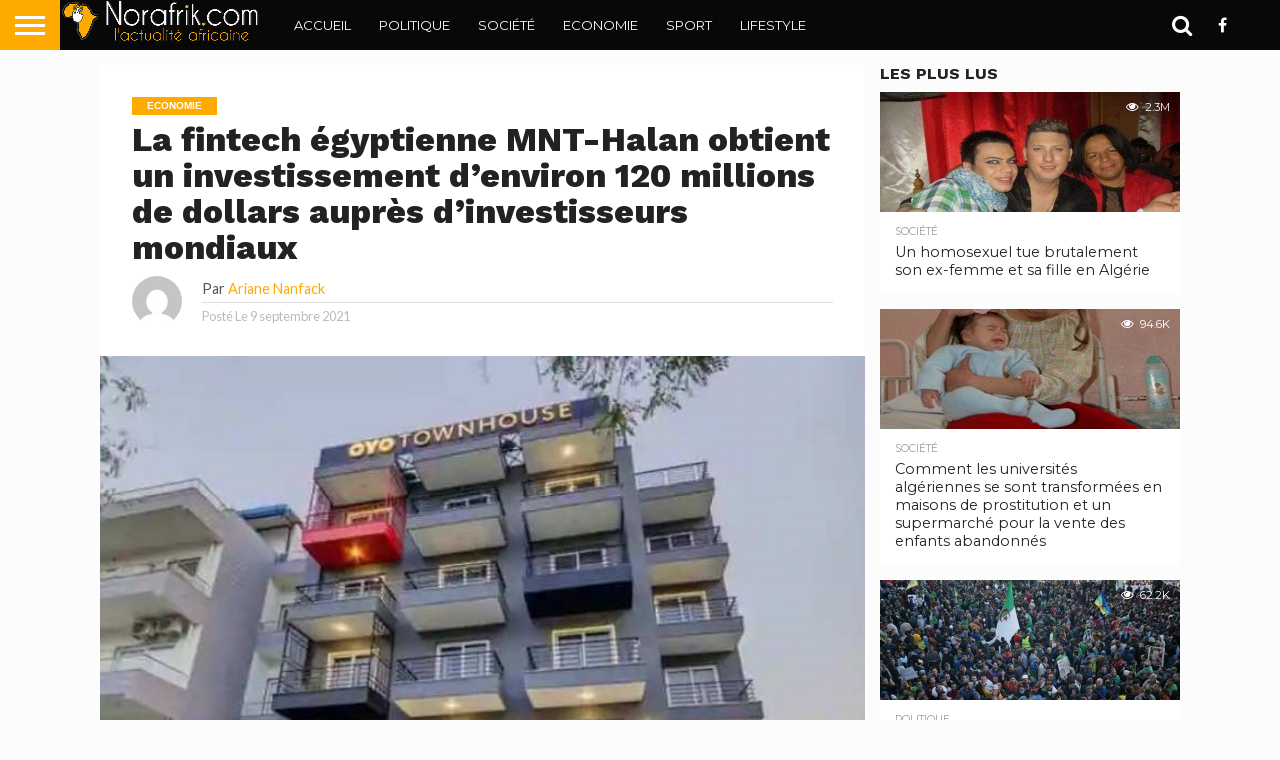

--- FILE ---
content_type: text/html; charset=UTF-8
request_url: https://www.norafrik.com/economie/14693.html
body_size: 18221
content:
<!DOCTYPE html>
<html lang="fr-FR">
<head>
<meta charset="UTF-8" >
<meta name="viewport" id="viewport" content="width=device-width, initial-scale=1.0, maximum-scale=1.0, minimum-scale=1.0, user-scalable=no" />


<link rel="alternate" type="application/rss+xml" title="RSS 2.0" href="https://www.norafrik.com/feed" />
<link rel="alternate" type="text/xml" title="RSS .92" href="https://www.norafrik.com/feed/rss" />
<link rel="alternate" type="application/atom+xml" title="Atom 0.3" href="https://www.norafrik.com/feed/atom" />
<link rel="pingback" href="" />

<meta property="og:image" content="https://www.norafrik.com/MyData/uploads/2021/09/MNT-Halan.jpg" />
<meta name="twitter:image" content="https://www.norafrik.com/MyData/uploads/2021/09/MNT-Halan.jpg" />

<meta property="og:type" content="article" />
<meta property="og:description" content="L&rsquo;écosystème fintech égyptien MNT-Halan a annoncé un investissement d&rsquo;environ 120 millions de dollars par des investisseurs de croissance mondiaux et régionaux &#8211; Apis Growth Fund II, Development Partners International (DPI) et Lorax Capital Partners, en outre, la société a également attiré le soutien du capital-risque de Middle East Venture Partners, Endeavour Catalyst et DisruptTech. Ce [&hellip;]" />
<meta name="twitter:card" content="summary">
<meta name="twitter:url" content="https://www.norafrik.com/economie/14693.html">
<meta name="twitter:title" content="La fintech égyptienne MNT-Halan obtient un investissement d&rsquo;environ 120 millions de dollars auprès d&rsquo;investisseurs mondiaux">
<meta name="twitter:description" content="L&rsquo;écosystème fintech égyptien MNT-Halan a annoncé un investissement d&rsquo;environ 120 millions de dollars par des investisseurs de croissance mondiaux et régionaux &#8211; Apis Growth Fund II, Development Partners International (DPI) et Lorax Capital Partners, en outre, la société a également attiré le soutien du capital-risque de Middle East Venture Partners, Endeavour Catalyst et DisruptTech. Ce [&hellip;]">


<title>La fintech égyptienne MNT-Halan obtient un investissement d&rsquo;environ 120 millions de dollars auprès d&rsquo;investisseurs mondiaux &#8211; NorAfrik.com</title>
<meta name='robots' content='max-image-preview:large' />
<link rel='dns-prefetch' href='//netdna.bootstrapcdn.com' />
<link rel='dns-prefetch' href='//fonts.googleapis.com' />
<link rel="alternate" type="application/rss+xml" title="NorAfrik.com &raquo; Flux" href="https://www.norafrik.com/feed" />
<link rel="alternate" type="application/rss+xml" title="NorAfrik.com &raquo; Flux des commentaires" href="https://www.norafrik.com/comments/feed" />
<link rel="alternate" type="application/rss+xml" title="NorAfrik.com &raquo; La fintech égyptienne MNT-Halan obtient un investissement d&rsquo;environ 120 millions de dollars auprès d&rsquo;investisseurs mondiaux Flux des commentaires" href="https://www.norafrik.com/economie/14693.html/feed" />
<link rel="alternate" title="oEmbed (JSON)" type="application/json+oembed" href="https://www.norafrik.com/wp-json/oembed/1.0/embed?url=https%3A%2F%2Fwww.norafrik.com%2Feconomie%2F14693.html" />
<link rel="alternate" title="oEmbed (XML)" type="text/xml+oembed" href="https://www.norafrik.com/wp-json/oembed/1.0/embed?url=https%3A%2F%2Fwww.norafrik.com%2Feconomie%2F14693.html&#038;format=xml" />
<style id='wp-img-auto-sizes-contain-inline-css' type='text/css'>
img:is([sizes=auto i],[sizes^="auto," i]){contain-intrinsic-size:3000px 1500px}
/*# sourceURL=wp-img-auto-sizes-contain-inline-css */
</style>
<style id='wp-emoji-styles-inline-css' type='text/css'>

	img.wp-smiley, img.emoji {
		display: inline !important;
		border: none !important;
		box-shadow: none !important;
		height: 1em !important;
		width: 1em !important;
		margin: 0 0.07em !important;
		vertical-align: -0.1em !important;
		background: none !important;
		padding: 0 !important;
	}
/*# sourceURL=wp-emoji-styles-inline-css */
</style>
<style id='wp-block-library-inline-css' type='text/css'>
:root{--wp-block-synced-color:#7a00df;--wp-block-synced-color--rgb:122,0,223;--wp-bound-block-color:var(--wp-block-synced-color);--wp-editor-canvas-background:#ddd;--wp-admin-theme-color:#007cba;--wp-admin-theme-color--rgb:0,124,186;--wp-admin-theme-color-darker-10:#006ba1;--wp-admin-theme-color-darker-10--rgb:0,107,160.5;--wp-admin-theme-color-darker-20:#005a87;--wp-admin-theme-color-darker-20--rgb:0,90,135;--wp-admin-border-width-focus:2px}@media (min-resolution:192dpi){:root{--wp-admin-border-width-focus:1.5px}}.wp-element-button{cursor:pointer}:root .has-very-light-gray-background-color{background-color:#eee}:root .has-very-dark-gray-background-color{background-color:#313131}:root .has-very-light-gray-color{color:#eee}:root .has-very-dark-gray-color{color:#313131}:root .has-vivid-green-cyan-to-vivid-cyan-blue-gradient-background{background:linear-gradient(135deg,#00d084,#0693e3)}:root .has-purple-crush-gradient-background{background:linear-gradient(135deg,#34e2e4,#4721fb 50%,#ab1dfe)}:root .has-hazy-dawn-gradient-background{background:linear-gradient(135deg,#faaca8,#dad0ec)}:root .has-subdued-olive-gradient-background{background:linear-gradient(135deg,#fafae1,#67a671)}:root .has-atomic-cream-gradient-background{background:linear-gradient(135deg,#fdd79a,#004a59)}:root .has-nightshade-gradient-background{background:linear-gradient(135deg,#330968,#31cdcf)}:root .has-midnight-gradient-background{background:linear-gradient(135deg,#020381,#2874fc)}:root{--wp--preset--font-size--normal:16px;--wp--preset--font-size--huge:42px}.has-regular-font-size{font-size:1em}.has-larger-font-size{font-size:2.625em}.has-normal-font-size{font-size:var(--wp--preset--font-size--normal)}.has-huge-font-size{font-size:var(--wp--preset--font-size--huge)}.has-text-align-center{text-align:center}.has-text-align-left{text-align:left}.has-text-align-right{text-align:right}.has-fit-text{white-space:nowrap!important}#end-resizable-editor-section{display:none}.aligncenter{clear:both}.items-justified-left{justify-content:flex-start}.items-justified-center{justify-content:center}.items-justified-right{justify-content:flex-end}.items-justified-space-between{justify-content:space-between}.screen-reader-text{border:0;clip-path:inset(50%);height:1px;margin:-1px;overflow:hidden;padding:0;position:absolute;width:1px;word-wrap:normal!important}.screen-reader-text:focus{background-color:#ddd;clip-path:none;color:#444;display:block;font-size:1em;height:auto;left:5px;line-height:normal;padding:15px 23px 14px;text-decoration:none;top:5px;width:auto;z-index:100000}html :where(.has-border-color){border-style:solid}html :where([style*=border-top-color]){border-top-style:solid}html :where([style*=border-right-color]){border-right-style:solid}html :where([style*=border-bottom-color]){border-bottom-style:solid}html :where([style*=border-left-color]){border-left-style:solid}html :where([style*=border-width]){border-style:solid}html :where([style*=border-top-width]){border-top-style:solid}html :where([style*=border-right-width]){border-right-style:solid}html :where([style*=border-bottom-width]){border-bottom-style:solid}html :where([style*=border-left-width]){border-left-style:solid}html :where(img[class*=wp-image-]){height:auto;max-width:100%}:where(figure){margin:0 0 1em}html :where(.is-position-sticky){--wp-admin--admin-bar--position-offset:var(--wp-admin--admin-bar--height,0px)}@media screen and (max-width:600px){html :where(.is-position-sticky){--wp-admin--admin-bar--position-offset:0px}}

/*# sourceURL=wp-block-library-inline-css */
</style><style id='global-styles-inline-css' type='text/css'>
:root{--wp--preset--aspect-ratio--square: 1;--wp--preset--aspect-ratio--4-3: 4/3;--wp--preset--aspect-ratio--3-4: 3/4;--wp--preset--aspect-ratio--3-2: 3/2;--wp--preset--aspect-ratio--2-3: 2/3;--wp--preset--aspect-ratio--16-9: 16/9;--wp--preset--aspect-ratio--9-16: 9/16;--wp--preset--color--black: #000000;--wp--preset--color--cyan-bluish-gray: #abb8c3;--wp--preset--color--white: #ffffff;--wp--preset--color--pale-pink: #f78da7;--wp--preset--color--vivid-red: #cf2e2e;--wp--preset--color--luminous-vivid-orange: #ff6900;--wp--preset--color--luminous-vivid-amber: #fcb900;--wp--preset--color--light-green-cyan: #7bdcb5;--wp--preset--color--vivid-green-cyan: #00d084;--wp--preset--color--pale-cyan-blue: #8ed1fc;--wp--preset--color--vivid-cyan-blue: #0693e3;--wp--preset--color--vivid-purple: #9b51e0;--wp--preset--gradient--vivid-cyan-blue-to-vivid-purple: linear-gradient(135deg,rgb(6,147,227) 0%,rgb(155,81,224) 100%);--wp--preset--gradient--light-green-cyan-to-vivid-green-cyan: linear-gradient(135deg,rgb(122,220,180) 0%,rgb(0,208,130) 100%);--wp--preset--gradient--luminous-vivid-amber-to-luminous-vivid-orange: linear-gradient(135deg,rgb(252,185,0) 0%,rgb(255,105,0) 100%);--wp--preset--gradient--luminous-vivid-orange-to-vivid-red: linear-gradient(135deg,rgb(255,105,0) 0%,rgb(207,46,46) 100%);--wp--preset--gradient--very-light-gray-to-cyan-bluish-gray: linear-gradient(135deg,rgb(238,238,238) 0%,rgb(169,184,195) 100%);--wp--preset--gradient--cool-to-warm-spectrum: linear-gradient(135deg,rgb(74,234,220) 0%,rgb(151,120,209) 20%,rgb(207,42,186) 40%,rgb(238,44,130) 60%,rgb(251,105,98) 80%,rgb(254,248,76) 100%);--wp--preset--gradient--blush-light-purple: linear-gradient(135deg,rgb(255,206,236) 0%,rgb(152,150,240) 100%);--wp--preset--gradient--blush-bordeaux: linear-gradient(135deg,rgb(254,205,165) 0%,rgb(254,45,45) 50%,rgb(107,0,62) 100%);--wp--preset--gradient--luminous-dusk: linear-gradient(135deg,rgb(255,203,112) 0%,rgb(199,81,192) 50%,rgb(65,88,208) 100%);--wp--preset--gradient--pale-ocean: linear-gradient(135deg,rgb(255,245,203) 0%,rgb(182,227,212) 50%,rgb(51,167,181) 100%);--wp--preset--gradient--electric-grass: linear-gradient(135deg,rgb(202,248,128) 0%,rgb(113,206,126) 100%);--wp--preset--gradient--midnight: linear-gradient(135deg,rgb(2,3,129) 0%,rgb(40,116,252) 100%);--wp--preset--font-size--small: 13px;--wp--preset--font-size--medium: 20px;--wp--preset--font-size--large: 36px;--wp--preset--font-size--x-large: 42px;--wp--preset--spacing--20: 0.44rem;--wp--preset--spacing--30: 0.67rem;--wp--preset--spacing--40: 1rem;--wp--preset--spacing--50: 1.5rem;--wp--preset--spacing--60: 2.25rem;--wp--preset--spacing--70: 3.38rem;--wp--preset--spacing--80: 5.06rem;--wp--preset--shadow--natural: 6px 6px 9px rgba(0, 0, 0, 0.2);--wp--preset--shadow--deep: 12px 12px 50px rgba(0, 0, 0, 0.4);--wp--preset--shadow--sharp: 6px 6px 0px rgba(0, 0, 0, 0.2);--wp--preset--shadow--outlined: 6px 6px 0px -3px rgb(255, 255, 255), 6px 6px rgb(0, 0, 0);--wp--preset--shadow--crisp: 6px 6px 0px rgb(0, 0, 0);}:where(.is-layout-flex){gap: 0.5em;}:where(.is-layout-grid){gap: 0.5em;}body .is-layout-flex{display: flex;}.is-layout-flex{flex-wrap: wrap;align-items: center;}.is-layout-flex > :is(*, div){margin: 0;}body .is-layout-grid{display: grid;}.is-layout-grid > :is(*, div){margin: 0;}:where(.wp-block-columns.is-layout-flex){gap: 2em;}:where(.wp-block-columns.is-layout-grid){gap: 2em;}:where(.wp-block-post-template.is-layout-flex){gap: 1.25em;}:where(.wp-block-post-template.is-layout-grid){gap: 1.25em;}.has-black-color{color: var(--wp--preset--color--black) !important;}.has-cyan-bluish-gray-color{color: var(--wp--preset--color--cyan-bluish-gray) !important;}.has-white-color{color: var(--wp--preset--color--white) !important;}.has-pale-pink-color{color: var(--wp--preset--color--pale-pink) !important;}.has-vivid-red-color{color: var(--wp--preset--color--vivid-red) !important;}.has-luminous-vivid-orange-color{color: var(--wp--preset--color--luminous-vivid-orange) !important;}.has-luminous-vivid-amber-color{color: var(--wp--preset--color--luminous-vivid-amber) !important;}.has-light-green-cyan-color{color: var(--wp--preset--color--light-green-cyan) !important;}.has-vivid-green-cyan-color{color: var(--wp--preset--color--vivid-green-cyan) !important;}.has-pale-cyan-blue-color{color: var(--wp--preset--color--pale-cyan-blue) !important;}.has-vivid-cyan-blue-color{color: var(--wp--preset--color--vivid-cyan-blue) !important;}.has-vivid-purple-color{color: var(--wp--preset--color--vivid-purple) !important;}.has-black-background-color{background-color: var(--wp--preset--color--black) !important;}.has-cyan-bluish-gray-background-color{background-color: var(--wp--preset--color--cyan-bluish-gray) !important;}.has-white-background-color{background-color: var(--wp--preset--color--white) !important;}.has-pale-pink-background-color{background-color: var(--wp--preset--color--pale-pink) !important;}.has-vivid-red-background-color{background-color: var(--wp--preset--color--vivid-red) !important;}.has-luminous-vivid-orange-background-color{background-color: var(--wp--preset--color--luminous-vivid-orange) !important;}.has-luminous-vivid-amber-background-color{background-color: var(--wp--preset--color--luminous-vivid-amber) !important;}.has-light-green-cyan-background-color{background-color: var(--wp--preset--color--light-green-cyan) !important;}.has-vivid-green-cyan-background-color{background-color: var(--wp--preset--color--vivid-green-cyan) !important;}.has-pale-cyan-blue-background-color{background-color: var(--wp--preset--color--pale-cyan-blue) !important;}.has-vivid-cyan-blue-background-color{background-color: var(--wp--preset--color--vivid-cyan-blue) !important;}.has-vivid-purple-background-color{background-color: var(--wp--preset--color--vivid-purple) !important;}.has-black-border-color{border-color: var(--wp--preset--color--black) !important;}.has-cyan-bluish-gray-border-color{border-color: var(--wp--preset--color--cyan-bluish-gray) !important;}.has-white-border-color{border-color: var(--wp--preset--color--white) !important;}.has-pale-pink-border-color{border-color: var(--wp--preset--color--pale-pink) !important;}.has-vivid-red-border-color{border-color: var(--wp--preset--color--vivid-red) !important;}.has-luminous-vivid-orange-border-color{border-color: var(--wp--preset--color--luminous-vivid-orange) !important;}.has-luminous-vivid-amber-border-color{border-color: var(--wp--preset--color--luminous-vivid-amber) !important;}.has-light-green-cyan-border-color{border-color: var(--wp--preset--color--light-green-cyan) !important;}.has-vivid-green-cyan-border-color{border-color: var(--wp--preset--color--vivid-green-cyan) !important;}.has-pale-cyan-blue-border-color{border-color: var(--wp--preset--color--pale-cyan-blue) !important;}.has-vivid-cyan-blue-border-color{border-color: var(--wp--preset--color--vivid-cyan-blue) !important;}.has-vivid-purple-border-color{border-color: var(--wp--preset--color--vivid-purple) !important;}.has-vivid-cyan-blue-to-vivid-purple-gradient-background{background: var(--wp--preset--gradient--vivid-cyan-blue-to-vivid-purple) !important;}.has-light-green-cyan-to-vivid-green-cyan-gradient-background{background: var(--wp--preset--gradient--light-green-cyan-to-vivid-green-cyan) !important;}.has-luminous-vivid-amber-to-luminous-vivid-orange-gradient-background{background: var(--wp--preset--gradient--luminous-vivid-amber-to-luminous-vivid-orange) !important;}.has-luminous-vivid-orange-to-vivid-red-gradient-background{background: var(--wp--preset--gradient--luminous-vivid-orange-to-vivid-red) !important;}.has-very-light-gray-to-cyan-bluish-gray-gradient-background{background: var(--wp--preset--gradient--very-light-gray-to-cyan-bluish-gray) !important;}.has-cool-to-warm-spectrum-gradient-background{background: var(--wp--preset--gradient--cool-to-warm-spectrum) !important;}.has-blush-light-purple-gradient-background{background: var(--wp--preset--gradient--blush-light-purple) !important;}.has-blush-bordeaux-gradient-background{background: var(--wp--preset--gradient--blush-bordeaux) !important;}.has-luminous-dusk-gradient-background{background: var(--wp--preset--gradient--luminous-dusk) !important;}.has-pale-ocean-gradient-background{background: var(--wp--preset--gradient--pale-ocean) !important;}.has-electric-grass-gradient-background{background: var(--wp--preset--gradient--electric-grass) !important;}.has-midnight-gradient-background{background: var(--wp--preset--gradient--midnight) !important;}.has-small-font-size{font-size: var(--wp--preset--font-size--small) !important;}.has-medium-font-size{font-size: var(--wp--preset--font-size--medium) !important;}.has-large-font-size{font-size: var(--wp--preset--font-size--large) !important;}.has-x-large-font-size{font-size: var(--wp--preset--font-size--x-large) !important;}
/*# sourceURL=global-styles-inline-css */
</style>

<style id='classic-theme-styles-inline-css' type='text/css'>
/*! This file is auto-generated */
.wp-block-button__link{color:#fff;background-color:#32373c;border-radius:9999px;box-shadow:none;text-decoration:none;padding:calc(.667em + 2px) calc(1.333em + 2px);font-size:1.125em}.wp-block-file__button{background:#32373c;color:#fff;text-decoration:none}
/*# sourceURL=/wp-includes/css/classic-themes.min.css */
</style>
<link rel='stylesheet' id='mvp-custom-style-css' href='https://www.norafrik.com/MyData/themes/T_NorAfrik/style.css?ver=6.9' type='text/css' media='all' />
<link rel='stylesheet' id='mvp-custom-child-style-css' href='https://www.norafrik.com/MyData/themes/T_NorAfrik-child/style.css?ver=1.0.0' type='text/css' media='all' />
<link rel='stylesheet' id='mvp-reset-css' href='https://www.norafrik.com/MyData/themes/T_NorAfrik/css/reset.css?ver=6.9' type='text/css' media='all' />
<link rel='stylesheet' id='mvp-fontawesome-css' href='//netdna.bootstrapcdn.com/font-awesome/4.7.0/css/font-awesome.css?ver=6.9' type='text/css' media='all' />
<link rel='stylesheet' id='mvp-style-css' href='https://www.norafrik.com/MyData/themes/T_NorAfrik-child/style.css?ver=6.9' type='text/css' media='all' />
<link rel='stylesheet' id='mvp-fonts-css' href='//fonts.googleapis.com/css?family=Oswald%3A400%2C700%7CLato%3A400%2C700%7CWork+Sans%3A900%7CMontserrat%3A400%2C700%7COpen+Sans%3A800%7CPlayfair+Display%3A400%2C700%2C900%7CQuicksand%7CRaleway%3A200%2C400%2C700%7CRoboto+Slab%3A400%2C700%7CWork+Sans%3A100%2C200%2C300%2C400%2C500%2C600%2C700%2C800%2C900%7CMontserrat%3A100%2C200%2C300%2C400%2C500%2C600%2C700%2C800%2C900%7CWork+Sans%3A100%2C200%2C300%2C400%2C500%2C600%2C700%2C800%2C900%7CLato%3A100%2C200%2C300%2C400%2C500%2C600%2C700%2C800%2C900%7CMontserrat%3A100%2C200%2C300%2C400%2C500%2C600%2C700%2C800%2C900%26subset%3Dlatin%2Clatin-ext%2Ccyrillic%2Ccyrillic-ext%2Cgreek-ext%2Cgreek%2Cvietnamese' type='text/css' media='all' />
<link rel='stylesheet' id='mvp-media-queries-css' href='https://www.norafrik.com/MyData/themes/T_NorAfrik/css/media-queries.css?ver=6.9' type='text/css' media='all' />
<script type="text/javascript" src="https://www.norafrik.com/wp-includes/js/jquery/jquery.min.js?ver=3.7.1" id="jquery-core-js"></script>
<script type="text/javascript" src="https://www.norafrik.com/wp-includes/js/jquery/jquery-migrate.min.js?ver=3.4.1" id="jquery-migrate-js"></script>
<link rel="https://api.w.org/" href="https://www.norafrik.com/wp-json/" /><link rel="alternate" title="JSON" type="application/json" href="https://www.norafrik.com/wp-json/wp/v2/posts/14693" /><link rel="EditURI" type="application/rsd+xml" title="RSD" href="https://www.norafrik.com/xmlrpc.php?rsd" />
<meta name="generator" content="WordPress 6.9" />
<link rel="canonical" href="https://www.norafrik.com/economie/14693.html" />
<link rel='shortlink' href='https://www.norafrik.com/?p=14693' />

<style type='text/css'>

#wallpaper {
	background: url() no-repeat 50% 0;
	}
body,
.blog-widget-text p,
.feat-widget-text p,
.post-info-right,
span.post-excerpt,
span.feat-caption,
span.soc-count-text,
#content-main p,
#commentspopup .comments-pop,
.archive-list-text p,
.author-box-bot p,
#post-404 p,
.foot-widget,
#home-feat-text p,
.feat-top2-left-text p,
.feat-wide1-text p,
.feat-wide4-text p,
#content-main table,
.foot-copy p,
.video-main-text p {
	font-family: 'Lato', sans-serif;
	}

a,
a:visited,
.post-info-name a {
	color: #ffaa00;
	}

a:hover {
	color: #999999;
	}

.fly-but-wrap,
span.feat-cat,
span.post-head-cat,
.prev-next-text a,
.prev-next-text a:visited,
.prev-next-text a:hover {
	background: #ffaa00;
	}

.fly-but-wrap {
	background: #ffaa00;
	}

.fly-but-wrap span {
	background: #ffffff;
	}

.woocommerce .star-rating span:before {
	color: #ffaa00;
	}

.woocommerce .widget_price_filter .ui-slider .ui-slider-range,
.woocommerce .widget_price_filter .ui-slider .ui-slider-handle {
	background-color: #ffaa00;
	}

.woocommerce span.onsale,
.woocommerce #respond input#submit.alt,
.woocommerce a.button.alt,
.woocommerce button.button.alt,
.woocommerce input.button.alt,
.woocommerce #respond input#submit.alt:hover,
.woocommerce a.button.alt:hover,
.woocommerce button.button.alt:hover,
.woocommerce input.button.alt:hover {
	background-color: #ffaa00;
	}

span.post-header {
	border-top: 4px solid #ffaa00;
	}

#main-nav-wrap,
nav.main-menu-wrap,
.nav-logo,
.nav-right-wrap,
.nav-menu-out,
.nav-logo-out,
#head-main-top {
	-webkit-backface-visibility: hidden;
	background: #080808;
	}

nav.main-menu-wrap ul li a,
.nav-menu-out:hover ul li:hover a,
.nav-menu-out:hover span.nav-search-but:hover i,
.nav-menu-out:hover span.nav-soc-but:hover i,
span.nav-search-but i,
span.nav-soc-but i {
	color: #ffffff;
	}

.nav-menu-out:hover li.menu-item-has-children:hover a:after,
nav.main-menu-wrap ul li.menu-item-has-children a:after {
	border-color: #ffffff transparent transparent transparent;
	}

.nav-menu-out:hover ul li a,
.nav-menu-out:hover span.nav-search-but i,
.nav-menu-out:hover span.nav-soc-but i {
	color: #ffaa00;
	}

.nav-menu-out:hover li.menu-item-has-children a:after {
	border-color: #ffaa00 transparent transparent transparent;
	}

.nav-menu-out:hover ul li ul.mega-list li a,
.side-list-text p,
.row-widget-text p,
.blog-widget-text h2,
.feat-widget-text h2,
.archive-list-text h2,
h2.author-list-head a,
.mvp-related-text a {
	color: #222222;
	}

ul.mega-list li:hover a,
ul.side-list li:hover .side-list-text p,
ul.row-widget-list li:hover .row-widget-text p,
ul.blog-widget-list li:hover .blog-widget-text h2,
.feat-widget-wrap:hover .feat-widget-text h2,
ul.archive-list li:hover .archive-list-text h2,
ul.archive-col-list li:hover .archive-list-text h2,
h2.author-list-head a:hover,
.mvp-related-posts ul li:hover .mvp-related-text a {
	color: #999999 !important;
	}

span.more-posts-text,
a.inf-more-but,
#comments-button a,
#comments-button span.comment-but-text {
	border: 1px solid #ffaa00;
	}

span.more-posts-text,
a.inf-more-but,
#comments-button a,
#comments-button span.comment-but-text {
	color: #ffaa00 !important;
	}

#comments-button a:hover,
#comments-button span.comment-but-text:hover,
a.inf-more-but:hover,
span.more-posts-text:hover {
	background: #ffaa00;
	}

nav.main-menu-wrap ul li a,
ul.col-tabs li a,
nav.fly-nav-menu ul li a,
.foot-menu .menu li a {
	font-family: 'Montserrat', sans-serif;
	}

.feat-top2-right-text h2,
.side-list-text p,
.side-full-text p,
.row-widget-text p,
.feat-widget-text h2,
.blog-widget-text h2,
.prev-next-text a,
.prev-next-text a:visited,
.prev-next-text a:hover,
span.post-header,
.archive-list-text h2,
#woo-content h1.page-title,
.woocommerce div.product .product_title,
.woocommerce ul.products li.product h3,
.video-main-text h2,
.mvp-related-text a {
	font-family: 'Montserrat', sans-serif;
	}

.feat-wide-sub-text h2,
#home-feat-text h2,
.feat-top2-left-text h2,
.feat-wide1-text h2,
.feat-wide4-text h2,
.feat-wide5-text h2,
h1.post-title,
#content-main h1.post-title,
#post-404 h1,
h1.post-title-wide,
#content-main blockquote p,
#commentspopup #content-main h1 {
	font-family: 'Work Sans', sans-serif;
	}

h3.home-feat-title,
h3.side-list-title,
#infscr-loading,
.score-nav-menu select,
h1.cat-head,
h1.arch-head,
h2.author-list-head,
h3.foot-head,
.woocommerce ul.product_list_widget span.product-title,
.woocommerce ul.product_list_widget li a,
.woocommerce #reviews #comments ol.commentlist li .comment-text p.meta,
.woocommerce .related h2,
.woocommerce div.product .woocommerce-tabs .panel h2,
.woocommerce div.product .product_title,
#content-main h1,
#content-main h2,
#content-main h3,
#content-main h4,
#content-main h5,
#content-main h6 {
	font-family: 'Work Sans', sans-serif;
	}

</style>
	
<style type="text/css">


.post-cont-out,
.post-cont-in {
	margin-right: 0;
	}

.nav-links {
	display: none;
	}







	

</style>

<style type="text/css" id="custom-background-css">
body.custom-background { background-color: #fcfcfc; }
</style>
	<link rel="icon" href="https://www.norafrik.com/MyData/uploads/2020/10/cropped-logo-norafrik-32x32.png" sizes="32x32" />
<link rel="icon" href="https://www.norafrik.com/MyData/uploads/2020/10/cropped-logo-norafrik-192x192.png" sizes="192x192" />
<link rel="apple-touch-icon" href="https://www.norafrik.com/MyData/uploads/2020/10/cropped-logo-norafrik-180x180.png" />
<meta name="msapplication-TileImage" content="https://www.norafrik.com/MyData/uploads/2020/10/cropped-logo-norafrik-270x270.png" />

</head>

<body class="wp-singular post-template-default single single-post postid-14693 single-format-standard custom-background wp-embed-responsive wp-theme-T_NorAfrik wp-child-theme-T_NorAfrik-child">
	<div id="site" class="left relative">
		<div id="site-wrap" class="left relative">
						<div id="fly-wrap">
	<div class="fly-wrap-out">
		<div class="fly-side-wrap">
			<ul class="fly-bottom-soc left relative">
									<li class="fb-soc">
						<a href="https://www.facebook.com/Norafrikcom" target="_blank">
						<i class="fa fa-facebook-square fa-2"></i>
						</a>
					</li>
																																									<li class="rss-soc">
						<a href="https://www.norafrik.com/feed/rss" target="_blank">
						<i class="fa fa-rss fa-2"></i>
						</a>
					</li>
							</ul>
		</div><!--fly-side-wrap-->
		<div class="fly-wrap-in">
			<div id="fly-menu-wrap">
				<nav class="fly-nav-menu left relative">
					<div class="menu-main-menu-container"><ul id="menu-main-menu" class="menu"><li id="menu-item-165" class="menu-item menu-item-type-custom menu-item-object-custom menu-item-home menu-item-165"><a href="https://www.norafrik.com">Accueil</a></li>
<li id="menu-item-1893" class="menu-item menu-item-type-taxonomy menu-item-object-category menu-item-1893"><a href="https://www.norafrik.com/./politique">Politique</a></li>
<li id="menu-item-1894" class="menu-item menu-item-type-taxonomy menu-item-object-category menu-item-1894"><a href="https://www.norafrik.com/./societe">Société</a></li>
<li id="menu-item-1891" class="menu-item menu-item-type-taxonomy menu-item-object-category current-post-ancestor current-menu-parent current-post-parent menu-item-1891"><a href="https://www.norafrik.com/./economie">Economie</a></li>
<li id="menu-item-170" class="mega-dropdown menu-item menu-item-type-taxonomy menu-item-object-category menu-item-170"><a href="https://www.norafrik.com/./sport">Sport</a></li>
<li id="menu-item-1892" class="menu-item menu-item-type-taxonomy menu-item-object-category menu-item-1892"><a href="https://www.norafrik.com/./lifestyle">LifeStyle</a></li>
</ul></div>				</nav>
			</div><!--fly-menu-wrap-->
		</div><!--fly-wrap-in-->
	</div><!--fly-wrap-out-->
</div><!--fly-wrap-->			<div id="head-main-wrap" class="left relative">
				<div id="head-main-top" class="left relative">
																														</div><!--head-main-top-->
				<div id="main-nav-wrap">
					<div class="nav-out">
						<div class="nav-in">
							<div id="main-nav-cont" class="left" itemscope itemtype="http://schema.org/Organization">
								<div class="nav-logo-out">
									<div class="nav-left-wrap left relative">
										<div class="fly-but-wrap left relative">
											<span></span>
											<span></span>
											<span></span>
											<span></span>
										</div><!--fly-but-wrap-->
																					<div class="nav-logo left">
																									<a itemprop="url" href="https://www.norafrik.com/"><img itemprop="logo" src="https://www.norafrik.com/MyData/uploads/2020/10/logo-norafrik-3.png" alt="NorAfrik.com" data-rjs="2" /></a>
																																					<h2 class="mvp-logo-title">NorAfrik.com</h2>
																							</div><!--nav-logo-->
																			</div><!--nav-left-wrap-->
									<div class="nav-logo-in">
										<div class="nav-menu-out">
											<div class="nav-menu-in">
												<nav class="main-menu-wrap left">
													<div class="menu-main-menu-container"><ul id="menu-main-menu-1" class="menu"><li class="menu-item menu-item-type-custom menu-item-object-custom menu-item-home menu-item-165"><a href="https://www.norafrik.com">Accueil</a></li>
<li class="menu-item menu-item-type-taxonomy menu-item-object-category menu-item-1893"><a href="https://www.norafrik.com/./politique">Politique</a></li>
<li class="menu-item menu-item-type-taxonomy menu-item-object-category menu-item-1894"><a href="https://www.norafrik.com/./societe">Société</a></li>
<li class="menu-item menu-item-type-taxonomy menu-item-object-category current-post-ancestor current-menu-parent current-post-parent menu-item-1891"><a href="https://www.norafrik.com/./economie">Economie</a></li>
<li class="mega-dropdown menu-item menu-item-type-taxonomy menu-item-object-category menu-item-170"><a href="https://www.norafrik.com/./sport">Sport</a><div class="mega-dropdown"><ul class="mega-list"><li><a href="https://www.norafrik.com/sport/60783.html"><div class="mega-img"><img width="300" height="180" src="https://www.norafrik.com/MyData/uploads/2025/08/Soudan-Deplaces-300x180.jpg" class="unlazy wp-post-image" alt="" decoding="async" loading="lazy" srcset="https://www.norafrik.com/MyData/uploads/2025/08/Soudan-Deplaces-300x180.jpg 300w, https://www.norafrik.com/MyData/uploads/2025/08/Soudan-Deplaces-450x270.jpg 450w" sizes="auto, (max-width: 300px) 100vw, 300px" /></div>Soudan : Les déplacés reviennent à Khartoum en quête d&rsquo;une nouvelle vie au milieu des destructions et de l&rsquo;absence totale de services</a></li><li><a href="https://www.norafrik.com/sport/39032.html"><div class="mega-img"><img width="300" height="180" src="https://www.norafrik.com/MyData/uploads/2023/10/Chretiens-Nigeriens-300x180.jpg" class="unlazy wp-post-image" alt="" decoding="async" loading="lazy" srcset="https://www.norafrik.com/MyData/uploads/2023/10/Chretiens-Nigeriens-300x180.jpg 300w, https://www.norafrik.com/MyData/uploads/2023/10/Chretiens-Nigeriens-450x270.jpg 450w" sizes="auto, (max-width: 300px) 100vw, 300px" /></div>Arrêt de la pèlerinage des chrétiens Nigériens vers Israël</a></li><li><a href="https://www.norafrik.com/sport/36879.html"><div class="mega-img"><img width="300" height="180" src="https://www.norafrik.com/MyData/uploads/2023/08/fifawwc-710x399-1-300x180.jpg" class="unlazy wp-post-image" alt="" decoding="async" loading="lazy" srcset="https://www.norafrik.com/MyData/uploads/2023/08/fifawwc-710x399-1-300x180.jpg 300w, https://www.norafrik.com/MyData/uploads/2023/08/fifawwc-710x399-1-450x270.jpg 450w" sizes="auto, (max-width: 300px) 100vw, 300px" /></div>Trois équipes africaines se qualifient pour les huitièmes de finale de la Coupe du Monde Féminine 2023</a></li><li><a href="https://www.norafrik.com/sport/34426.html"><div class="mega-img"><img width="300" height="180" src="https://www.norafrik.com/MyData/uploads/2023/05/les-fans-de-lespanyol-chassent-les-joueurs-de-barcelone-300x180.jpg" class="unlazy wp-post-image" alt="" decoding="async" loading="lazy" srcset="https://www.norafrik.com/MyData/uploads/2023/05/les-fans-de-lespanyol-chassent-les-joueurs-de-barcelone-300x180.jpg 300w, https://www.norafrik.com/MyData/uploads/2023/05/les-fans-de-lespanyol-chassent-les-joueurs-de-barcelone-1000x600.jpg 1000w, https://www.norafrik.com/MyData/uploads/2023/05/les-fans-de-lespanyol-chassent-les-joueurs-de-barcelone-450x270.jpg 450w" sizes="auto, (max-width: 300px) 100vw, 300px" /></div>La célébration du championnat de Barcelone a été entraînée dans la polémique</a></li><li><a href="https://www.norafrik.com/sport/34295.html"><div class="mega-img"><img width="300" height="180" src="https://www.norafrik.com/MyData/uploads/2023/05/algerie-maroc-can-u17-300x180.jpeg" class="unlazy wp-post-image" alt="" decoding="async" loading="lazy" srcset="https://www.norafrik.com/MyData/uploads/2023/05/algerie-maroc-can-u17-300x180.jpeg 300w, https://www.norafrik.com/MyData/uploads/2023/05/algerie-maroc-can-u17-450x270.jpeg 450w" sizes="auto, (max-width: 300px) 100vw, 300px" /></div>Le Maroc domine l&rsquo;Algérie et se qualifie pour la Coupe du monde U17</a></li></ul></div></li>
<li class="menu-item menu-item-type-taxonomy menu-item-object-category menu-item-1892"><a href="https://www.norafrik.com/./lifestyle">LifeStyle</a></li>
</ul></div>												</nav>
											</div><!--nav-menu-in-->
											<div class="nav-right-wrap relative">
												<div class="nav-search-wrap left relative">
													<span class="nav-search-but left"><i class="fa fa-search fa-2"></i></span>
													<div class="search-fly-wrap">
														<form method="get" id="searchform" action="https://www.norafrik.com/">
	<input type="text" name="s" id="s" value="Tapez le terme de recherche et appuyez sur Entrée" onfocus='if (this.value == "Tapez le terme de recherche et appuyez sur Entrée") { this.value = ""; }' onblur='if (this.value == "") { this.value = "Tapez le terme de recherche et appuyez sur Entrée"; }' />
	<input type="hidden" id="searchsubmit" value="Search" />
</form>													</div><!--search-fly-wrap-->
												</div><!--nav-search-wrap-->
																									<a href="https://www.facebook.com/Norafrikcom" target="_blank">
													<span class="nav-soc-but"><i class="fa fa-facebook fa-2"></i></span>
													</a>
																																			</div><!--nav-right-wrap-->
										</div><!--nav-menu-out-->
									</div><!--nav-logo-in-->
								</div><!--nav-logo-out-->
							</div><!--main-nav-cont-->
						</div><!--nav-in-->
					</div><!--nav-out-->
				</div><!--main-nav-wrap-->
			</div><!--head-main-wrap-->
										<div id="body-main-wrap" class="left relative" itemscope itemtype="http://schema.org/NewsArticle">
					<meta itemscope itemprop="mainEntityOfPage"  itemType="https://schema.org/WebPage" itemid="https://www.norafrik.com/sport/34295.html"/>
																																			<div class="body-main-out relative">
					<div class="body-main-in">
						<div id="body-main-cont" class="left relative">
																		<div id="post-main-wrap" class="left relative">
	<div class="post-wrap-out1">
		<div class="post-wrap-in1">
			<div id="post-left-col" class="relative">
									<article id="post-area" class="post-14693 post type-post status-publish format-standard has-post-thumbnail hentry category-economie tag-10331 tag-denviron tag-dinvestisseurs tag-dollars tag-egyptienne tag-la-fintech tag-millions tag-mnt-halan tag-mondiaux tag-obtient tag-un-investissement">
													<header id="post-header">
																	<a class="post-cat-link" href="https://www.norafrik.com/./economie"><span class="post-head-cat">Economie</span></a>
																<h1 class="post-title entry-title left" itemprop="headline">La fintech égyptienne MNT-Halan obtient un investissement d&rsquo;environ 120 millions de dollars auprès d&rsquo;investisseurs mondiaux</h1>
																	<div id="post-info-wrap" class="left relative">
										<div class="post-info-out">
											<div class="post-info-img left relative">
												<img alt='' src='https://secure.gravatar.com/avatar/0e7e5b52b737590b3158446d9f475e420306a1a3bd16bb3cbcd0b10eeb9eeba9?s=50&#038;d=mm&#038;r=g' srcset='https://secure.gravatar.com/avatar/0e7e5b52b737590b3158446d9f475e420306a1a3bd16bb3cbcd0b10eeb9eeba9?s=100&#038;d=mm&#038;r=g 2x' class='avatar avatar-50 photo' height='50' width='50' decoding='async'/>											</div><!--post-info-img-->
											<div class="post-info-in">
												<div class="post-info-right left relative">
													<div class="post-info-name left relative" itemprop="author" itemscope itemtype="https://schema.org/Person">
														<span class="post-info-text">Par</span> <span class="author-name vcard fn author" itemprop="name"><a href="https://www.norafrik.com/author/ariane-nanfack" title="Articles par Ariane Nanfack" rel="author">Ariane Nanfack</a></span>  													</div><!--post-info-name-->
													<div class="post-info-date left relative">
														<span class="post-info-text">Posté Le</span> <span class="post-date updated"><time class="post-date updated" itemprop="datePublished" datetime="2021-09-09">9 septembre 2021</time></span>
														<meta itemprop="dateModified" content="2021-09-09"/>
													</div><!--post-info-date-->
												</div><!--post-info-right-->
											</div><!--post-info-in-->
										</div><!--post-info-out-->
									</div><!--post-info-wrap-->
															</header><!--post-header-->
																																																									<div id="post-feat-img" class="left relative" itemprop="image" itemscope itemtype="https://schema.org/ImageObject">
												<img width="700" height="394" src="https://www.norafrik.com/MyData/uploads/2021/09/MNT-Halan.jpg" class="attachment- size- wp-post-image" alt="" decoding="async" fetchpriority="high" srcset="https://www.norafrik.com/MyData/uploads/2021/09/MNT-Halan.jpg 700w, https://www.norafrik.com/MyData/uploads/2021/09/MNT-Halan-300x169.jpg 300w" sizes="(max-width: 700px) 100vw, 700px" />																								<meta itemprop="url" content="https://www.norafrik.com/MyData/uploads/2021/09/MNT-Halan.jpg">
												<meta itemprop="width" content="700">
												<meta itemprop="height" content="394">
												<div class="post-feat-text">
																																						</div><!--post-feat-text-->
											</div><!--post-feat-img-->
																																														<div id="content-area" itemprop="articleBody" class="post-14693 post type-post status-publish format-standard has-post-thumbnail hentry category-economie tag-10331 tag-denviron tag-dinvestisseurs tag-dollars tag-egyptienne tag-la-fintech tag-millions tag-mnt-halan tag-mondiaux tag-obtient tag-un-investissement">
							<div class="post-cont-out">
								<div class="post-cont-in">
									<div id="content-main" class="left relative">

																															
																											<section class="social-sharing-top">
												<a href="#" onclick="window.open('http://www.facebook.com/sharer.php?u=https://www.norafrik.com/economie/14693.html&amp;t=La fintech égyptienne MNT-Halan obtient un investissement d&rsquo;environ 120 millions de dollars auprès d&rsquo;investisseurs mondiaux', 'facebookShare', 'width=626,height=436'); return false;" title="Share on Facebook"><div class="facebook-share"><span class="fb-but1"><i class="fa fa-facebook fa-2"></i></span><span class="social-text">Partager</span></div></a>
												<a href="#" onclick="window.open('http://twitter.com/share?text=La fintech égyptienne MNT-Halan obtient un investissement d&rsquo;environ 120 millions de dollars auprès d&rsquo;investisseurs mondiaux -&amp;url=https://www.norafrik.com/economie/14693.html', 'twitterShare', 'width=626,height=436'); return false;" title="Tweet This Post"><div class="twitter-share"><span class="twitter-but1"><i class="fa fa-twitter fa-2"></i></span><span class="social-text">Tweet</span></div></a>
												<a href="whatsapp://send?text=La fintech égyptienne MNT-Halan obtient un investissement d&rsquo;environ 120 millions de dollars auprès d&rsquo;investisseurs mondiaux https://www.norafrik.com/economie/14693.html"><div class="whatsapp-share"><span class="whatsapp-but1"><i class="fa fa-whatsapp fa-2"></i></span><span class="social-text">Partager</span></div></a>
												<a href="#" onclick="window.open('http://pinterest.com/pin/create/button/?url=https://www.norafrik.com/economie/14693.html&amp;media=https://www.norafrik.com/MyData/uploads/2021/09/MNT-Halan.jpg&amp;description=La fintech égyptienne MNT-Halan obtient un investissement d&rsquo;environ 120 millions de dollars auprès d&rsquo;investisseurs mondiaux', 'pinterestShare', 'width=750,height=350'); return false;" title="Pin This Post"><div class="pinterest-share"><span class="pinterest-but1"><i class="fa fa-pinterest-p fa-2"></i></span><span class="social-text">Partager</span></div></a>
												<a href="/cdn-cgi/l/email-protection#[base64]"><div class="email-share"><span class="email-but"><i class="fa fa-envelope fa-2"></i></span><span class="social-text">Email</span></div></a>
																																																					<a href="https://www.norafrik.com/economie/14693.html#respond"><div class="social-comments comment-click-14693"><i class="fa fa-commenting fa-2"></i><span class="social-text-com">Commentaires</span></div></a>
																																				</section><!--social-sharing-top-->
																														<p class="Normal1" style="line-height: 150%;"><span style="font-size: 14.0pt; line-height: 150%;">L&rsquo;écosystème fintech égyptien MNT-Halan a annoncé un investissement d&rsquo;environ 120 millions de dollars par des investisseurs de croissance mondiaux et régionaux &#8211; Apis Growth Fund II, Development Partners International (DPI) et Lorax Capital Partners, en outre, la société a également attiré le soutien du capital-risque de Middle East Venture Partners, Endeavour Catalyst et DisruptTech. Ce cycle d&rsquo;investissement démontre la confiance dans l&rsquo;opportunité de la fintech en Égypte et institutionnalise davantage la table de capitalisation de MNT-Halan. Les investisseurs précédents de MNT-Halan comprenaient GB Capital, DPI, Algebra Ventures, Wamda, Nowaisi Capital, Unidelta, Egypt Ventures, Battery Road Digital Holdings et Shaka VC.</span></p>
<p class="Normal1" style="line-height: 150%;"><span style="font-size: 14.0pt; line-height: 150%;">Le fondateur et PDG de MNT-Halan, Mounir Nakhla, a déclaré : « Nous sommes à l&rsquo;avant-garde de la révolution numérique qui balaie l&rsquo;Égypte, rassemblant la population non bancarisée avec notre technologie. Nous sommes sur la bonne voie pour apporter l&rsquo;inclusion financière à des dizaines de millions d&rsquo;Égyptiens. En conséquence, nous libérerons le potentiel de gains de ce segment et favoriserons une plus grande participation à l&rsquo;économie», capitalisant sur l&rsquo;avantage de pionnier de MNT-Halan, ses capacités technologiques exclusives et hautement évolutives et sa marque solide en Égypte, ce financement soutient sa stratégie visant à stimuler davantage l&rsquo;innovation dans sa technologie, le développement de produits, l&rsquo;extension à des dizaines de millions de clients et l&rsquo;expansion transfrontalière . L&rsquo;investissement reconnaît également l&rsquo;ampleur et le potentiel à long terme de MNT-Halan, qui a obtenu des licences de micro-finance, de consommation et de nano-finance de l&rsquo;Autorité de régulation financière égyptienne, ainsi que la première licence de portefeuille électronique indépendante de la Banque centrale d&rsquo;Égypte.</span></p>
<div style="clear:both; margin-top:0em; margin-bottom:1em;"><a href="https://www.norafrik.com/economie/37483.html" target="_self" rel="dofollow" class="u84da266ae9bc3e199e221d47cf680739"><!-- INLINE RELATED POSTS 1/3 //--><style> .u84da266ae9bc3e199e221d47cf680739 , .u84da266ae9bc3e199e221d47cf680739 .postImageUrl , .u84da266ae9bc3e199e221d47cf680739 .centered-text-area { min-height: 80px; position: relative; } .u84da266ae9bc3e199e221d47cf680739 , .u84da266ae9bc3e199e221d47cf680739:hover , .u84da266ae9bc3e199e221d47cf680739:visited , .u84da266ae9bc3e199e221d47cf680739:active { border:0!important; } .u84da266ae9bc3e199e221d47cf680739 .clearfix:after { content: ""; display: table; clear: both; } .u84da266ae9bc3e199e221d47cf680739 { display: block; transition: background-color 250ms; webkit-transition: background-color 250ms; width: 100%; opacity: 1; transition: opacity 250ms; webkit-transition: opacity 250ms; background-color: #E67E22; box-shadow: 0 1px 2px rgba(0, 0, 0, 0.17); -moz-box-shadow: 0 1px 2px rgba(0, 0, 0, 0.17); -o-box-shadow: 0 1px 2px rgba(0, 0, 0, 0.17); -webkit-box-shadow: 0 1px 2px rgba(0, 0, 0, 0.17); } .u84da266ae9bc3e199e221d47cf680739:active , .u84da266ae9bc3e199e221d47cf680739:hover { opacity: 1; transition: opacity 250ms; webkit-transition: opacity 250ms; background-color: #000000; } .u84da266ae9bc3e199e221d47cf680739 .centered-text-area { width: 100%; position: relative; } .u84da266ae9bc3e199e221d47cf680739 .ctaText { border-bottom: 0 solid #fff; color: #ECF0F1; font-size: 16px; font-weight: bold; margin: 0; padding: 0; text-decoration: underline; } .u84da266ae9bc3e199e221d47cf680739 .postTitle { color: #ECF0F1; font-size: 16px; font-weight: 600; margin: 0; padding: 0; width: 100%; } .u84da266ae9bc3e199e221d47cf680739 .ctaButton { background-color: #D35400!important; color: #ECF0F1; border: none; border-radius: 3px; box-shadow: none; font-size: 14px; font-weight: bold; line-height: 26px; moz-border-radius: 3px; text-align: center; text-decoration: none; text-shadow: none; width: 80px; min-height: 80px; background: url(https://www.norafrik.com/MyData/plugins/intelly-related-posts/assets/images/simple-arrow.png)no-repeat; position: absolute; right: 0; top: 0; } .u84da266ae9bc3e199e221d47cf680739:hover .ctaButton { background-color: #141414!important; } .u84da266ae9bc3e199e221d47cf680739 .centered-text { display: table; height: 80px; padding-left: 18px; top: 0; } .u84da266ae9bc3e199e221d47cf680739 .u84da266ae9bc3e199e221d47cf680739-content { display: table-cell; margin: 0; padding: 0; padding-right: 108px; position: relative; vertical-align: middle; width: 100%; } .u84da266ae9bc3e199e221d47cf680739:after { content: ""; display: block; clear: both; } </style><div class="centered-text-area"><div class="centered-text" style="float: left;"><div class="u84da266ae9bc3e199e221d47cf680739-content"><span class="ctaText"></span>&nbsp; <span class="postTitle">AIIM investit 90 millions de dollars dans un nouveau centre de données panafricain et une plateforme de services cloud avec N+ONE</span></div></div></div><div class="ctaButton"></div></a></div><p class="Normal1" style="line-height: 150%;"><span style="font-size: 14.0pt; line-height: 150%;">Engagé à offrir des services financiers transparents aux clients non bancarisés et mal desservis en Égypte et dans la région environnante, MNT-Halan a développé en interne son écosystème fintech propriétaire évolutif, connectant les clients, les fournisseurs et les micro-entreprises via son application destinée aux consommateurs, son application marchande, Halan Neuron (logiciel distribué de traitement des prêts et des paiements) et des solutions de paiement (portefeuilles et cartes).</span></p>
																														<div class="mvp-org-wrap" itemprop="publisher" itemscope itemtype="https://schema.org/Organization">
											<div class="mvp-org-logo" itemprop="logo" itemscope itemtype="https://schema.org/ImageObject">
																									<img src="https://www.norafrik.com/MyData/uploads/2020/10/logo-norafrik-3.png"/>
													<meta itemprop="url" content="http://www.norafrik.com/MyData/uploads/2020/10/logo-norafrik-3.png">
																							</div><!--mvp-org-logo-->
											<meta itemprop="name" content="NorAfrik.com">
										</div><!--mvp-org-wrap-->
										<div class="posts-nav-link">
																					</div><!--posts-nav-link-->
																					<div class="post-tags">
												<span class="post-tags-header">Articles connexes</span><span itemprop="keywords"><a href="https://www.norafrik.com/tag/120" rel="tag">120</a>, <a href="https://www.norafrik.com/tag/denviron" rel="tag">d'environ</a>, <a href="https://www.norafrik.com/tag/dinvestisseurs" rel="tag">d'investisseurs</a>, <a href="https://www.norafrik.com/tag/dollars" rel="tag">dollars</a>, <a href="https://www.norafrik.com/tag/egyptienne" rel="tag">égyptienne</a>, <a href="https://www.norafrik.com/tag/la-fintech" rel="tag">La fintech</a>, <a href="https://www.norafrik.com/tag/millions" rel="tag">millions</a>, <a href="https://www.norafrik.com/tag/mnt-halan" rel="tag">MNT-Halan</a>, <a href="https://www.norafrik.com/tag/mondiaux" rel="tag">mondiaux</a>, <a href="https://www.norafrik.com/tag/obtient" rel="tag">obtient</a>, <a href="https://www.norafrik.com/tag/un-investissement" rel="tag">un investissement</a></span>
											</div><!--post-tags-->
																															<div class="social-sharing-bot">
												<a href="#" onclick="window.open('http://www.facebook.com/sharer.php?u=https://www.norafrik.com/economie/14693.html&amp;t=La fintech égyptienne MNT-Halan obtient un investissement d&rsquo;environ 120 millions de dollars auprès d&rsquo;investisseurs mondiaux', 'facebookShare', 'width=626,height=436'); return false;" title="Share on Facebook"><div class="facebook-share"><span class="fb-but1"><i class="fa fa-facebook fa-2"></i></span><span class="social-text">Partager</span></div></a>
												<a href="#" onclick="window.open('http://twitter.com/share?text=La fintech égyptienne MNT-Halan obtient un investissement d&rsquo;environ 120 millions de dollars auprès d&rsquo;investisseurs mondiaux -&amp;url=https://www.norafrik.com/economie/14693.html', 'twitterShare', 'width=626,height=436'); return false;" title="Tweet This Post"><div class="twitter-share"><span class="twitter-but1"><i class="fa fa-twitter fa-2"></i></span><span class="social-text">Tweet</span></div></a>
												<a href="whatsapp://send?text=La fintech égyptienne MNT-Halan obtient un investissement d&rsquo;environ 120 millions de dollars auprès d&rsquo;investisseurs mondiaux https://www.norafrik.com/economie/14693.html"><div class="whatsapp-share"><span class="whatsapp-but1"><i class="fa fa-whatsapp fa-2"></i></span><span class="social-text">Partager</span></div></a>
												<a href="#" onclick="window.open('http://pinterest.com/pin/create/button/?url=https://www.norafrik.com/economie/14693.html&amp;media=https://www.norafrik.com/MyData/uploads/2021/09/MNT-Halan.jpg&amp;description=La fintech égyptienne MNT-Halan obtient un investissement d&rsquo;environ 120 millions de dollars auprès d&rsquo;investisseurs mondiaux', 'pinterestShare', 'width=750,height=350'); return false;" title="Pin This Post"><div class="pinterest-share"><span class="pinterest-but1"><i class="fa fa-pinterest-p fa-2"></i></span><span class="social-text">Partager</span></div></a>
												<a href="/cdn-cgi/l/email-protection#[base64]"><div class="email-share"><span class="email-but"><i class="fa fa-envelope fa-2"></i></span><span class="social-text">Email</span></div></a>
											</div><!--social-sharing-bot-->
																															            <div class="mvp-related-posts left relative">
		<h4 class="post-header"><span class="post-header">Lire Aussi</span></h4>
			<ul>
            		            			<li>
                		<div class="mvp-related-img left relative">
										<a href="https://www.norafrik.com/economie/65722.html" rel="bookmark" title="La BAD accorde un prêt de 16,5 millions de dollars au Kenya pour le développement d&rsquo;une centrale géothermique">
						<img width="300" height="180" src="https://www.norafrik.com/MyData/uploads/2026/01/BAD-Kenya-300x180.jpg" class="reg-img wp-post-image" alt="" decoding="async" srcset="https://www.norafrik.com/MyData/uploads/2026/01/BAD-Kenya-300x180.jpg 300w, https://www.norafrik.com/MyData/uploads/2026/01/BAD-Kenya-450x270.jpg 450w" sizes="(max-width: 300px) 100vw, 300px" />						<img width="80" height="80" src="https://www.norafrik.com/MyData/uploads/2026/01/BAD-Kenya-80x80.jpg" class="mob-img wp-post-image" alt="" decoding="async" loading="lazy" srcset="https://www.norafrik.com/MyData/uploads/2026/01/BAD-Kenya-80x80.jpg 80w, https://www.norafrik.com/MyData/uploads/2026/01/BAD-Kenya-150x150.jpg 150w" sizes="auto, (max-width: 80px) 100vw, 80px" />					</a>
									</div><!--related-img-->
				<div class="mvp-related-text left relative">
					<a href="https://www.norafrik.com/economie/65722.html">La BAD accorde un prêt de 16,5 millions de dollars au Kenya pour le développement d&rsquo;une centrale géothermique</a>
				</div><!--related-text-->
            			</li>
            		            			<li>
                		<div class="mvp-related-img left relative">
										<a href="https://www.norafrik.com/economie/65699.html" rel="bookmark" title="La Banque BADEA prévoit de porter ses financements à 18,3 milliards de dollars en Afrique">
						<img width="300" height="180" src="https://www.norafrik.com/MyData/uploads/2026/01/BADEA-Afrique--300x180.jpg" class="reg-img wp-post-image" alt="" decoding="async" loading="lazy" srcset="https://www.norafrik.com/MyData/uploads/2026/01/BADEA-Afrique--300x180.jpg 300w, https://www.norafrik.com/MyData/uploads/2026/01/BADEA-Afrique--450x270.jpg 450w" sizes="auto, (max-width: 300px) 100vw, 300px" />						<img width="80" height="80" src="https://www.norafrik.com/MyData/uploads/2026/01/BADEA-Afrique--80x80.jpg" class="mob-img wp-post-image" alt="" decoding="async" loading="lazy" srcset="https://www.norafrik.com/MyData/uploads/2026/01/BADEA-Afrique--80x80.jpg 80w, https://www.norafrik.com/MyData/uploads/2026/01/BADEA-Afrique--150x150.jpg 150w" sizes="auto, (max-width: 80px) 100vw, 80px" />					</a>
									</div><!--related-img-->
				<div class="mvp-related-text left relative">
					<a href="https://www.norafrik.com/economie/65699.html">La Banque BADEA prévoit de porter ses financements à 18,3 milliards de dollars en Afrique</a>
				</div><!--related-text-->
            			</li>
            		            			<li>
                		<div class="mvp-related-img left relative">
										<a href="https://www.norafrik.com/societe/65652.html" rel="bookmark" title="Nations Unies : 35 millions de Nigérians menacés de famine">
						<img width="300" height="180" src="https://www.norafrik.com/MyData/uploads/2026/01/UN-Nigerians-300x180.jpg" class="reg-img wp-post-image" alt="" decoding="async" loading="lazy" srcset="https://www.norafrik.com/MyData/uploads/2026/01/UN-Nigerians-300x180.jpg 300w, https://www.norafrik.com/MyData/uploads/2026/01/UN-Nigerians-450x270.jpg 450w" sizes="auto, (max-width: 300px) 100vw, 300px" />						<img width="80" height="80" src="https://www.norafrik.com/MyData/uploads/2026/01/UN-Nigerians-80x80.jpg" class="mob-img wp-post-image" alt="" decoding="async" loading="lazy" srcset="https://www.norafrik.com/MyData/uploads/2026/01/UN-Nigerians-80x80.jpg 80w, https://www.norafrik.com/MyData/uploads/2026/01/UN-Nigerians-150x150.jpg 150w" sizes="auto, (max-width: 80px) 100vw, 80px" />					</a>
									</div><!--related-img-->
				<div class="mvp-related-text left relative">
					<a href="https://www.norafrik.com/societe/65652.html">Nations Unies : 35 millions de Nigérians menacés de famine</a>
				</div><!--related-text-->
            			</li>
            		</ul></div>																																																																	<div id="comments-button" class="left relative comment-click-14693 com-but-14693">
													<span class="comment-but-text">Ajouter un commentaire</span>
												</div><!--comments-button-->
												<div id="comments" class="com-click-id-14693 com-click-main">
				
	
	<div id="respond" class="comment-respond">
		<h3 id="reply-title" class="comment-reply-title"><h4 class="post-header"><span class="post-header">Leave a Reply</span></h4> <small><a rel="nofollow" id="cancel-comment-reply-link" href="/economie/14693.html#respond" style="display:none;">Annuler la réponse</a></small></h3><form action="https://www.norafrik.com/wp-comments-post.php" method="post" id="commentform" class="comment-form"><p class="comment-notes"><span id="email-notes">Votre adresse e-mail ne sera pas publiée.</span> <span class="required-field-message">Les champs obligatoires sont indiqués avec <span class="required">*</span></span></p><p class="comment-form-comment"><label for="comment">Commentaire <span class="required">*</span></label> <textarea autocomplete="new-password"  id="d5e98219bc"  name="d5e98219bc"   cols="45" rows="8" maxlength="65525" required="required"></textarea><textarea id="comment" aria-label="hp-comment" aria-hidden="true" name="comment" autocomplete="new-password" style="padding:0 !important;clip:rect(1px, 1px, 1px, 1px) !important;position:absolute !important;white-space:nowrap !important;height:1px !important;width:1px !important;overflow:hidden !important;" tabindex="-1"></textarea><script data-cfasync="false" src="/cdn-cgi/scripts/5c5dd728/cloudflare-static/email-decode.min.js"></script><script data-noptimize>document.getElementById("comment").setAttribute( "id", "a666d75040b83d7be067092ce1ffb820" );document.getElementById("d5e98219bc").setAttribute( "id", "comment" );</script></p><p class="comment-form-author"><label for="author">Nom <span class="required">*</span></label> <input id="author" name="author" type="text" value="" size="30" maxlength="245" autocomplete="name" required="required" /></p>
<p class="comment-form-email"><label for="email">E-mail <span class="required">*</span></label> <input id="email" name="email" type="text" value="" size="30" maxlength="100" aria-describedby="email-notes" autocomplete="email" required="required" /></p>
<p class="comment-form-url"><label for="url">Site web</label> <input id="url" name="url" type="text" value="" size="30" maxlength="200" autocomplete="url" /></p>
<p class="comment-form-cookies-consent"><input id="wp-comment-cookies-consent" name="wp-comment-cookies-consent" type="checkbox" value="yes" /> <label for="wp-comment-cookies-consent">Enregistrer mon nom, mon e-mail et mon site dans le navigateur pour mon prochain commentaire.</label></p>
<p class="form-submit"><input name="submit" type="submit" id="submit" class="submit" value="Laisser un commentaire" /> <input type='hidden' name='comment_post_ID' value='14693' id='comment_post_ID' />
<input type='hidden' name='comment_parent' id='comment_parent' value='0' />
</p></form>	</div><!-- #respond -->
	
</div><!--comments-->																														</div><!--content-main-->
								</div><!--post-cont-in-->
															</div><!--post-cont-out-->
						</div><!--content-area-->
					</article>
										
						
	<nav class="navigation post-navigation" aria-label="Publications">
		<h2 class="screen-reader-text">Navigation de l’article</h2>
		<div class="nav-links"><div class="nav-previous"><a href="https://www.norafrik.com/politique/14690.html" rel="prev">Les dirigeants ouest-africains accélèrent leur sommet sur le coup d&rsquo;État en Guinée</a></div><div class="nav-next"><a href="https://www.norafrik.com/societe/14696.html" rel="next">L&rsquo;OMS confirme l&rsquo;épidémie de « méningite » en République démocratique du Congo</a></div></div>
	</nav>																			</div><!--post-left-col-->
			</div><!--post-wrap-in1-->
							<div id="post-right-col" class="relative">
																		<div class="side-title-wrap left relative">
	<h3 class="side-list-title">Les plus lus</h3>
</div><!--side-title-wrap-->
<div class="side-pop-wrap left relative">
	<div class="feat-widget-cont left relative">
					<div class="feat-widget-wrap left relative">
				<a href="https://www.norafrik.com/societe/53472.html">
									<div class="feat-widget-img left relative">
						<img width="300" height="180" src="https://www.norafrik.com/MyData/uploads/2025/01/Algerie-Homosexuel-300x180.jpg" class="reg-img wp-post-image" alt="" decoding="async" loading="lazy" srcset="https://www.norafrik.com/MyData/uploads/2025/01/Algerie-Homosexuel-300x180.jpg 300w, https://www.norafrik.com/MyData/uploads/2025/01/Algerie-Homosexuel-450x270.jpg 450w" sizes="auto, (max-width: 300px) 100vw, 300px" />						<img width="80" height="80" src="https://www.norafrik.com/MyData/uploads/2025/01/Algerie-Homosexuel-80x80.jpg" class="mob-img wp-post-image" alt="" decoding="async" loading="lazy" srcset="https://www.norafrik.com/MyData/uploads/2025/01/Algerie-Homosexuel-80x80.jpg 80w, https://www.norafrik.com/MyData/uploads/2025/01/Algerie-Homosexuel-150x150.jpg 150w" sizes="auto, (max-width: 80px) 100vw, 80px" />													<div class="feat-info-wrap">
								<div class="feat-info-views">
									<i class="fa fa-eye fa-2"></i> <span class="feat-info-text">2.3M</span>
								</div><!--feat-info-views-->
															</div><!--feat-info-wrap-->
																	</div><!--feat-widget-img-->
								<div class="feat-widget-text">
					<span class="side-list-cat">Société</span>
					<h2>Un homosexuel tue brutalement son ex-femme et sa fille en Algérie</h2>
				</div><!--feat-widget-text-->
				</a>
			</div><!--feat-widget-wrap-->
					<div class="feat-widget-wrap left relative">
				<a href="https://www.norafrik.com/societe/12425.html">
									<div class="feat-widget-img left relative">
						<img width="300" height="180" src="https://www.norafrik.com/MyData/uploads/2021/07/Algerie-Prostitution-300x180.jpg" class="reg-img wp-post-image" alt="" decoding="async" loading="lazy" srcset="https://www.norafrik.com/MyData/uploads/2021/07/Algerie-Prostitution-300x180.jpg 300w, https://www.norafrik.com/MyData/uploads/2021/07/Algerie-Prostitution-450x270.jpg 450w" sizes="auto, (max-width: 300px) 100vw, 300px" />						<img width="80" height="80" src="https://www.norafrik.com/MyData/uploads/2021/07/Algerie-Prostitution-80x80.jpg" class="mob-img wp-post-image" alt="" decoding="async" loading="lazy" srcset="https://www.norafrik.com/MyData/uploads/2021/07/Algerie-Prostitution-80x80.jpg 80w, https://www.norafrik.com/MyData/uploads/2021/07/Algerie-Prostitution-150x150.jpg 150w" sizes="auto, (max-width: 80px) 100vw, 80px" />													<div class="feat-info-wrap">
								<div class="feat-info-views">
									<i class="fa fa-eye fa-2"></i> <span class="feat-info-text">94.6K</span>
								</div><!--feat-info-views-->
															</div><!--feat-info-wrap-->
																	</div><!--feat-widget-img-->
								<div class="feat-widget-text">
					<span class="side-list-cat">Société</span>
					<h2>Comment les universités algériennes se sont transformées en maisons de prostitution et un supermarché pour la vente des enfants abandonnés</h2>
				</div><!--feat-widget-text-->
				</a>
			</div><!--feat-widget-wrap-->
					<div class="feat-widget-wrap left relative">
				<a href="https://www.norafrik.com/politique/7014.html">
									<div class="feat-widget-img left relative">
						<img width="300" height="180" src="https://www.norafrik.com/MyData/uploads/2021/02/algerie-hirak-kherrata-300x180.jpeg" class="reg-img wp-post-image" alt="Algérie Kherrata" decoding="async" loading="lazy" srcset="https://www.norafrik.com/MyData/uploads/2021/02/algerie-hirak-kherrata-300x180.jpeg 300w, https://www.norafrik.com/MyData/uploads/2021/02/algerie-hirak-kherrata-450x270.jpeg 450w" sizes="auto, (max-width: 300px) 100vw, 300px" />						<img width="80" height="80" src="https://www.norafrik.com/MyData/uploads/2021/02/algerie-hirak-kherrata-80x80.jpeg" class="mob-img wp-post-image" alt="Algérie Kherrata" decoding="async" loading="lazy" srcset="https://www.norafrik.com/MyData/uploads/2021/02/algerie-hirak-kherrata-80x80.jpeg 80w, https://www.norafrik.com/MyData/uploads/2021/02/algerie-hirak-kherrata-150x150.jpeg 150w" sizes="auto, (max-width: 80px) 100vw, 80px" />													<div class="feat-info-wrap">
								<div class="feat-info-views">
									<i class="fa fa-eye fa-2"></i> <span class="feat-info-text">62.2K</span>
								</div><!--feat-info-views-->
															</div><!--feat-info-wrap-->
																	</div><!--feat-widget-img-->
								<div class="feat-widget-text">
					<span class="side-list-cat">Politique</span>
					<h2>Algérie : la ville de Kherrata se rebelle contre le régime des généraux</h2>
				</div><!--feat-widget-text-->
				</a>
			</div><!--feat-widget-wrap-->
					<div class="feat-widget-wrap left relative">
				<a href="https://www.norafrik.com/politique/6375.html">
									<div class="feat-widget-img left relative">
						<img width="300" height="180" src="https://www.norafrik.com/MyData/uploads/2021/02/Said-Chengriha-300x180.jpg" class="reg-img wp-post-image" alt="généraux Algérie" decoding="async" loading="lazy" srcset="https://www.norafrik.com/MyData/uploads/2021/02/Said-Chengriha-300x180.jpg 300w, https://www.norafrik.com/MyData/uploads/2021/02/Said-Chengriha-450x270.jpg 450w" sizes="auto, (max-width: 300px) 100vw, 300px" />						<img width="80" height="80" src="https://www.norafrik.com/MyData/uploads/2021/02/Said-Chengriha-80x80.jpg" class="mob-img wp-post-image" alt="généraux Algérie" decoding="async" loading="lazy" srcset="https://www.norafrik.com/MyData/uploads/2021/02/Said-Chengriha-80x80.jpg 80w, https://www.norafrik.com/MyData/uploads/2021/02/Said-Chengriha-150x150.jpg 150w" sizes="auto, (max-width: 80px) 100vw, 80px" />													<div class="feat-info-wrap">
								<div class="feat-info-views">
									<i class="fa fa-eye fa-2"></i> <span class="feat-info-text">56.0K</span>
								</div><!--feat-info-views-->
															</div><!--feat-info-wrap-->
																	</div><!--feat-widget-img-->
								<div class="feat-widget-text">
					<span class="side-list-cat">Politique</span>
					<h2>Algérie : les généraux préparent le successeur du président Tebboune</h2>
				</div><!--feat-widget-text-->
				</a>
			</div><!--feat-widget-wrap-->
					<div class="feat-widget-wrap left relative">
				<a href="https://www.norafrik.com/lifestyle/4249.html">
									<div class="feat-widget-img left relative">
						<img width="300" height="180" src="https://www.norafrik.com/MyData/uploads/2020/12/NicoletteMashile-300x180.jpg" class="reg-img wp-post-image" alt="" decoding="async" loading="lazy" srcset="https://www.norafrik.com/MyData/uploads/2020/12/NicoletteMashile-300x180.jpg 300w, https://www.norafrik.com/MyData/uploads/2020/12/NicoletteMashile-450x270.jpg 450w" sizes="auto, (max-width: 300px) 100vw, 300px" />						<img width="80" height="80" src="https://www.norafrik.com/MyData/uploads/2020/12/NicoletteMashile-80x80.jpg" class="mob-img wp-post-image" alt="" decoding="async" loading="lazy" srcset="https://www.norafrik.com/MyData/uploads/2020/12/NicoletteMashile-80x80.jpg 80w, https://www.norafrik.com/MyData/uploads/2020/12/NicoletteMashile-150x150.jpg 150w" sizes="auto, (max-width: 80px) 100vw, 80px" />													<div class="feat-info-wrap">
								<div class="feat-info-views">
									<i class="fa fa-eye fa-2"></i> <span class="feat-info-text">52.1K</span>
								</div><!--feat-info-views-->
															</div><!--feat-info-wrap-->
																	</div><!--feat-widget-img-->
								<div class="feat-widget-text">
					<span class="side-list-cat">LifeStyle</span>
					<h2>Nicolette Mashile célèbre sa récente réussite dans ses études</h2>
				</div><!--feat-widget-text-->
				</a>
			</div><!--feat-widget-wrap-->
					<div class="feat-widget-wrap left relative">
				<a href="https://www.norafrik.com/lifestyle/3569.html">
									<div class="feat-widget-img left relative">
						<img width="300" height="180" src="https://www.norafrik.com/MyData/uploads/2020/11/zodwa-wabantu-300x180.jpg" class="reg-img wp-post-image" alt="Zodwa" decoding="async" loading="lazy" srcset="https://www.norafrik.com/MyData/uploads/2020/11/zodwa-wabantu-300x180.jpg 300w, https://www.norafrik.com/MyData/uploads/2020/11/zodwa-wabantu-450x270.jpg 450w" sizes="auto, (max-width: 300px) 100vw, 300px" />						<img width="80" height="80" src="https://www.norafrik.com/MyData/uploads/2020/11/zodwa-wabantu-80x80.jpg" class="mob-img wp-post-image" alt="Zodwa" decoding="async" loading="lazy" srcset="https://www.norafrik.com/MyData/uploads/2020/11/zodwa-wabantu-80x80.jpg 80w, https://www.norafrik.com/MyData/uploads/2020/11/zodwa-wabantu-150x150.jpg 150w" sizes="auto, (max-width: 80px) 100vw, 80px" />													<div class="feat-info-wrap">
								<div class="feat-info-views">
									<i class="fa fa-eye fa-2"></i> <span class="feat-info-text">48.9K</span>
								</div><!--feat-info-views-->
															</div><!--feat-info-wrap-->
																	</div><!--feat-widget-img-->
								<div class="feat-widget-text">
					<span class="side-list-cat">LifeStyle</span>
					<h2>Zodwa emménage dans sa nouvelle maison à Johannesburg</h2>
				</div><!--feat-widget-text-->
				</a>
			</div><!--feat-widget-wrap-->
					<div class="feat-widget-wrap left relative">
				<a href="https://www.norafrik.com/economie/7968.html">
									<div class="feat-widget-img left relative">
						<img width="300" height="180" src="https://www.norafrik.com/MyData/uploads/2021/03/BM-AFD-300x180.jpg" class="reg-img wp-post-image" alt="" decoding="async" loading="lazy" srcset="https://www.norafrik.com/MyData/uploads/2021/03/BM-AFD-300x180.jpg 300w, https://www.norafrik.com/MyData/uploads/2021/03/BM-AFD-450x270.jpg 450w" sizes="auto, (max-width: 300px) 100vw, 300px" />						<img width="80" height="80" src="https://www.norafrik.com/MyData/uploads/2021/03/BM-AFD-80x80.jpg" class="mob-img wp-post-image" alt="" decoding="async" loading="lazy" srcset="https://www.norafrik.com/MyData/uploads/2021/03/BM-AFD-80x80.jpg 80w, https://www.norafrik.com/MyData/uploads/2021/03/BM-AFD-150x150.jpg 150w" sizes="auto, (max-width: 80px) 100vw, 80px" />													<div class="feat-info-wrap">
								<div class="feat-info-views">
									<i class="fa fa-eye fa-2"></i> <span class="feat-info-text">43.4K</span>
								</div><!--feat-info-views-->
															</div><!--feat-info-wrap-->
																	</div><!--feat-widget-img-->
								<div class="feat-widget-text">
					<span class="side-list-cat">Economie</span>
					<h2>La Banque mondiale et l&rsquo;AFD unissent leurs efforts pour renforcer les capacités de résilience aux catastrophes de la Tunisie</h2>
				</div><!--feat-widget-text-->
				</a>
			</div><!--feat-widget-wrap-->
					<div class="feat-widget-wrap left relative">
				<a href="https://www.norafrik.com/politique/3596.html">
									<div class="feat-widget-img left relative">
						<img width="300" height="180" src="https://www.norafrik.com/MyData/uploads/2020/11/changhrihaa--300x180.jpg" class="reg-img wp-post-image" alt="Algérie" decoding="async" loading="lazy" srcset="https://www.norafrik.com/MyData/uploads/2020/11/changhrihaa--300x180.jpg 300w, https://www.norafrik.com/MyData/uploads/2020/11/changhrihaa--450x270.jpg 450w" sizes="auto, (max-width: 300px) 100vw, 300px" />						<img width="80" height="80" src="https://www.norafrik.com/MyData/uploads/2020/11/changhrihaa--80x80.jpg" class="mob-img wp-post-image" alt="Algérie" decoding="async" loading="lazy" srcset="https://www.norafrik.com/MyData/uploads/2020/11/changhrihaa--80x80.jpg 80w, https://www.norafrik.com/MyData/uploads/2020/11/changhrihaa--150x150.jpg 150w" sizes="auto, (max-width: 80px) 100vw, 80px" />													<div class="feat-info-wrap">
								<div class="feat-info-views">
									<i class="fa fa-eye fa-2"></i> <span class="feat-info-text">26.7K</span>
								</div><!--feat-info-views-->
															</div><!--feat-info-wrap-->
																	</div><!--feat-widget-img-->
								<div class="feat-widget-text">
					<span class="side-list-cat">Politique</span>
					<h2>Algérie : Les généraux sont des dinosaures devant le peuple et des chats devant l&rsquo;étranger</h2>
				</div><!--feat-widget-text-->
				</a>
			</div><!--feat-widget-wrap-->
					<div class="feat-widget-wrap left relative">
				<a href="https://www.norafrik.com/politique/9076.html">
									<div class="feat-widget-img left relative">
						<img width="300" height="180" src="https://www.norafrik.com/MyData/uploads/2021/04/112vendredi-hirak-300x180.jpg" class="reg-img wp-post-image" alt="" decoding="async" loading="lazy" srcset="https://www.norafrik.com/MyData/uploads/2021/04/112vendredi-hirak-300x180.jpg 300w, https://www.norafrik.com/MyData/uploads/2021/04/112vendredi-hirak-450x270.jpg 450w" sizes="auto, (max-width: 300px) 100vw, 300px" />						<img width="80" height="80" src="https://www.norafrik.com/MyData/uploads/2021/04/112vendredi-hirak-80x80.jpg" class="mob-img wp-post-image" alt="" decoding="async" loading="lazy" srcset="https://www.norafrik.com/MyData/uploads/2021/04/112vendredi-hirak-80x80.jpg 80w, https://www.norafrik.com/MyData/uploads/2021/04/112vendredi-hirak-150x150.jpg 150w" sizes="auto, (max-width: 80px) 100vw, 80px" />													<div class="feat-info-wrap">
								<div class="feat-info-views">
									<i class="fa fa-eye fa-2"></i> <span class="feat-info-text">25.9K</span>
								</div><!--feat-info-views-->
															</div><!--feat-info-wrap-->
																	</div><!--feat-widget-img-->
								<div class="feat-widget-text">
					<span class="side-list-cat">Politique</span>
					<h2>Le Hirak populaire en Algérie a une seule revendication,  faire tomber le régime des généraux</h2>
				</div><!--feat-widget-text-->
				</a>
			</div><!--feat-widget-wrap-->
					<div class="feat-widget-wrap left relative">
				<a href="https://www.norafrik.com/politique/4402.html">
									<div class="feat-widget-img left relative">
						<img width="300" height="180" src="https://www.norafrik.com/MyData/uploads/2020/12/chengriha-triste-300x180.jpg" class="reg-img wp-post-image" alt="Algérie" decoding="async" loading="lazy" srcset="https://www.norafrik.com/MyData/uploads/2020/12/chengriha-triste-300x180.jpg 300w, https://www.norafrik.com/MyData/uploads/2020/12/chengriha-triste-768x464.jpg 768w, https://www.norafrik.com/MyData/uploads/2020/12/chengriha-triste-450x270.jpg 450w, https://www.norafrik.com/MyData/uploads/2020/12/chengriha-triste.jpg 800w" sizes="auto, (max-width: 300px) 100vw, 300px" />						<img width="80" height="80" src="https://www.norafrik.com/MyData/uploads/2020/12/chengriha-triste-80x80.jpg" class="mob-img wp-post-image" alt="Algérie" decoding="async" loading="lazy" srcset="https://www.norafrik.com/MyData/uploads/2020/12/chengriha-triste-80x80.jpg 80w, https://www.norafrik.com/MyData/uploads/2020/12/chengriha-triste-150x150.jpg 150w" sizes="auto, (max-width: 80px) 100vw, 80px" />													<div class="feat-info-wrap">
								<div class="feat-info-views">
									<i class="fa fa-eye fa-2"></i> <span class="feat-info-text">21.9K</span>
								</div><!--feat-info-views-->
															</div><!--feat-info-wrap-->
																	</div><!--feat-widget-img-->
								<div class="feat-widget-text">
					<span class="side-list-cat">Politique</span>
					<h2>Pourquoi la Russie considère-t-elle l&rsquo;Algérie comme sa ferme et les généraux comme des esclaves de Poutine?</h2>
				</div><!--feat-widget-text-->
				</a>
			</div><!--feat-widget-wrap-->
			</div><!--feat-widget-cont-->
</div><!--side-pop-wrap-->															</div><!--post-right-col-->
					</div><!--post-wrap-out1-->
</div><!--post-main-wrap-->
											</div><!--body-main-cont-->
				</div><!--body-main-in-->
			</div><!--body-main-out-->
			<footer id="foot-wrap" class="left relative">
				<div id="foot-top-wrap" class="left relative">
					<div class="body-main-out relative">
						<div class="body-main-in">
							<div id="foot-widget-wrap" class="left relative">
																							</div><!--foot-widget-wrap-->
						</div><!--body-main-in-->
					</div><!--body-main-out-->
				</div><!--foot-top-->
				<div id="foot-bot-wrap" class="left relative">
					<div class="body-main-out relative">
						<div class="body-main-in">
							<div id="foot-bot" class="left relative">
								<div class="foot-menu relative">
									<div class="menu-footer-menu-container"><ul id="menu-footer-menu" class="menu"><li id="menu-item-1817" class="menu-item menu-item-type-custom menu-item-object-custom menu-item-1817"><a href="/">Accueil</a></li>
<li id="menu-item-1820" class="menu-item menu-item-type-custom menu-item-object-custom menu-item-1820"><a href="#">A propos</a></li>
<li id="menu-item-2015" class="menu-item menu-item-type-post_type menu-item-object-page menu-item-2015"><a href="https://www.norafrik.com/notre-equipe">Notre équipe</a></li>
<li id="menu-item-2016" class="menu-item menu-item-type-post_type menu-item-object-page menu-item-privacy-policy menu-item-2016"><a rel="privacy-policy" href="https://www.norafrik.com/politique-de-confidentialite">Politique de confidentialité</a></li>
</ul></div>								</div><!--foot-menu-->
								<div class="foot-copy relative">
									<p>Copyright © 2020 NorAfric.com</p>
								</div><!--foot-copy-->
							</div><!--foot-bot-->
						</div><!--body-main-in-->
					</div><!--body-main-out-->
				</div><!--foot-bot-->
			</footer>
		</div><!--body-main-wrap-->
	</div><!--site-wrap-->
</div><!--site-->
<div class="fly-to-top back-to-top">
	<i class="fa fa-angle-up fa-3"></i>
	<span class="to-top-text">To Top</span>
</div><!--fly-to-top-->
<div class="fly-fade">
</div><!--fly-fade-->
<script type="speculationrules">
{"prefetch":[{"source":"document","where":{"and":[{"href_matches":"/*"},{"not":{"href_matches":["/wp-*.php","/wp-admin/*","/MyData/uploads/*","/MyData/*","/MyData/plugins/*","/MyData/themes/T_NorAfrik-child/*","/MyData/themes/T_NorAfrik/*","/*\\?(.+)"]}},{"not":{"selector_matches":"a[rel~=\"nofollow\"]"}},{"not":{"selector_matches":".no-prefetch, .no-prefetch a"}}]},"eagerness":"conservative"}]}
</script>
		<div data-theiaStickySidebar-sidebarSelector='"#secondary, #sidebar, .sidebar, #primary"'
		     data-theiaStickySidebar-options='{"containerSelector":"","additionalMarginTop":0,"additionalMarginBottom":0,"updateSidebarHeight":false,"minWidth":0,"sidebarBehavior":"modern","disableOnResponsiveLayouts":true}'></div>
		
<script type="text/javascript">
jQuery(document).ready(function($) {

	// Back to Top Button
    	var duration = 500;
    	$('.back-to-top').click(function(event) {
          event.preventDefault();
          $('html, body').animate({scrollTop: 0}, duration);
          return false;
	});

	// Main Menu Dropdown Toggle
	$('.menu-item-has-children a').click(function(event){
	  event.stopPropagation();
	  location.href = this.href;
  	});

	$('.menu-item-has-children').click(function(){
    	  $(this).addClass('toggled');
    	  if($('.menu-item-has-children').hasClass('toggled'))
    	  {
    	  $(this).children('ul').toggle();
	  $('.fly-nav-menu').getNiceScroll().resize();
	  }
	  $(this).toggleClass('tog-minus');
    	  return false;
  	});

	// Main Menu Scroll
	$(window).load(function(){
	  $('.fly-nav-menu').niceScroll({cursorcolor:"#888",cursorwidth: 7,cursorborder: 0,zindex:999999});
	});

	  	$(".comment-click-14693").on("click", function(){
  	  $(".com-click-id-14693").show();
	  $(".disqus-thread-14693").show();
  	  $(".com-but-14693").hide();
  	});
	
	// Infinite Scroll
	$('.infinite-content').infinitescroll({
	  navSelector: ".nav-links",
	  nextSelector: ".nav-links a:first",
	  itemSelector: ".infinite-post",
	  loading: {
		msgText: "Loading more posts...",
		finishedMsg: "Sorry, no more posts"
	  },
	  errorCallback: function(){ $(".inf-more-but").css("display", "none") }
	});
	$(window).unbind('.infscr');
	$(".inf-more-but").click(function(){
   		$('.infinite-content').infinitescroll('retrieve');
        	return false;
	});
	$(window).load(function(){
		if ($('.nav-links a').length) {
			$('.inf-more-but').css('display','inline-block');
		} else {
			$('.inf-more-but').css('display','none');
		}
	});

$(window).load(function() {
  // The slider being synced must be initialized first
  $('.post-gallery-bot').flexslider({
    animation: "slide",
    controlNav: false,
    animationLoop: true,
    slideshow: false,
    itemWidth: 80,
    itemMargin: 10,
    asNavFor: '.post-gallery-top'
  });

  $('.post-gallery-top').flexslider({
    animation: "fade",
    controlNav: false,
    animationLoop: true,
    slideshow: false,
    	  prevText: "&lt;",
          nextText: "&gt;",
    sync: ".post-gallery-bot"
  });
});

});

</script>

<script type="text/javascript" src="https://www.norafrik.com/wp-includes/js/comment-reply.min.js?ver=6.9" id="comment-reply-js" async="async" data-wp-strategy="async" fetchpriority="low"></script>
<script type="text/javascript" src="https://www.norafrik.com/MyData/plugins/theia-sticky-sidebar/js/ResizeSensor.js?ver=1.7.0" id="theia-sticky-sidebar/ResizeSensor.js-js"></script>
<script type="text/javascript" src="https://www.norafrik.com/MyData/plugins/theia-sticky-sidebar/js/theia-sticky-sidebar.js?ver=1.7.0" id="theia-sticky-sidebar/theia-sticky-sidebar.js-js"></script>
<script type="text/javascript" src="https://www.norafrik.com/MyData/plugins/theia-sticky-sidebar/js/main.js?ver=1.7.0" id="theia-sticky-sidebar/main.js-js"></script>
<script type="text/javascript" src="https://www.norafrik.com/MyData/themes/T_NorAfrik/js/scripts.js?ver=6.9" id="mvp-flexmag-js"></script>
<script type="text/javascript" src="https://www.norafrik.com/MyData/themes/T_NorAfrik/js/jquery.infinitescroll.min.js?ver=6.9" id="mvp-infinitescroll-js"></script>
<script type="text/javascript" src="https://www.norafrik.com/MyData/themes/T_NorAfrik/js/autoloadpost.js?ver=6.9" id="mvp-autoloadpost-js"></script>
<script type="text/javascript" src="https://www.norafrik.com/MyData/themes/T_NorAfrik/js/retina.js?ver=6.9" id="retina-js"></script>
<script id="wp-emoji-settings" type="application/json">
{"baseUrl":"https://s.w.org/images/core/emoji/17.0.2/72x72/","ext":".png","svgUrl":"https://s.w.org/images/core/emoji/17.0.2/svg/","svgExt":".svg","source":{"concatemoji":"https://www.norafrik.com/wp-includes/js/wp-emoji-release.min.js?ver=6.9"}}
</script>
<script type="module">
/* <![CDATA[ */
/*! This file is auto-generated */
const a=JSON.parse(document.getElementById("wp-emoji-settings").textContent),o=(window._wpemojiSettings=a,"wpEmojiSettingsSupports"),s=["flag","emoji"];function i(e){try{var t={supportTests:e,timestamp:(new Date).valueOf()};sessionStorage.setItem(o,JSON.stringify(t))}catch(e){}}function c(e,t,n){e.clearRect(0,0,e.canvas.width,e.canvas.height),e.fillText(t,0,0);t=new Uint32Array(e.getImageData(0,0,e.canvas.width,e.canvas.height).data);e.clearRect(0,0,e.canvas.width,e.canvas.height),e.fillText(n,0,0);const a=new Uint32Array(e.getImageData(0,0,e.canvas.width,e.canvas.height).data);return t.every((e,t)=>e===a[t])}function p(e,t){e.clearRect(0,0,e.canvas.width,e.canvas.height),e.fillText(t,0,0);var n=e.getImageData(16,16,1,1);for(let e=0;e<n.data.length;e++)if(0!==n.data[e])return!1;return!0}function u(e,t,n,a){switch(t){case"flag":return n(e,"\ud83c\udff3\ufe0f\u200d\u26a7\ufe0f","\ud83c\udff3\ufe0f\u200b\u26a7\ufe0f")?!1:!n(e,"\ud83c\udde8\ud83c\uddf6","\ud83c\udde8\u200b\ud83c\uddf6")&&!n(e,"\ud83c\udff4\udb40\udc67\udb40\udc62\udb40\udc65\udb40\udc6e\udb40\udc67\udb40\udc7f","\ud83c\udff4\u200b\udb40\udc67\u200b\udb40\udc62\u200b\udb40\udc65\u200b\udb40\udc6e\u200b\udb40\udc67\u200b\udb40\udc7f");case"emoji":return!a(e,"\ud83e\u1fac8")}return!1}function f(e,t,n,a){let r;const o=(r="undefined"!=typeof WorkerGlobalScope&&self instanceof WorkerGlobalScope?new OffscreenCanvas(300,150):document.createElement("canvas")).getContext("2d",{willReadFrequently:!0}),s=(o.textBaseline="top",o.font="600 32px Arial",{});return e.forEach(e=>{s[e]=t(o,e,n,a)}),s}function r(e){var t=document.createElement("script");t.src=e,t.defer=!0,document.head.appendChild(t)}a.supports={everything:!0,everythingExceptFlag:!0},new Promise(t=>{let n=function(){try{var e=JSON.parse(sessionStorage.getItem(o));if("object"==typeof e&&"number"==typeof e.timestamp&&(new Date).valueOf()<e.timestamp+604800&&"object"==typeof e.supportTests)return e.supportTests}catch(e){}return null}();if(!n){if("undefined"!=typeof Worker&&"undefined"!=typeof OffscreenCanvas&&"undefined"!=typeof URL&&URL.createObjectURL&&"undefined"!=typeof Blob)try{var e="postMessage("+f.toString()+"("+[JSON.stringify(s),u.toString(),c.toString(),p.toString()].join(",")+"));",a=new Blob([e],{type:"text/javascript"});const r=new Worker(URL.createObjectURL(a),{name:"wpTestEmojiSupports"});return void(r.onmessage=e=>{i(n=e.data),r.terminate(),t(n)})}catch(e){}i(n=f(s,u,c,p))}t(n)}).then(e=>{for(const n in e)a.supports[n]=e[n],a.supports.everything=a.supports.everything&&a.supports[n],"flag"!==n&&(a.supports.everythingExceptFlag=a.supports.everythingExceptFlag&&a.supports[n]);var t;a.supports.everythingExceptFlag=a.supports.everythingExceptFlag&&!a.supports.flag,a.supports.everything||((t=a.source||{}).concatemoji?r(t.concatemoji):t.wpemoji&&t.twemoji&&(r(t.twemoji),r(t.wpemoji)))});
//# sourceURL=https://www.norafrik.com/wp-includes/js/wp-emoji-loader.min.js
/* ]]> */
</script>
<script defer src="https://static.cloudflareinsights.com/beacon.min.js/vcd15cbe7772f49c399c6a5babf22c1241717689176015" integrity="sha512-ZpsOmlRQV6y907TI0dKBHq9Md29nnaEIPlkf84rnaERnq6zvWvPUqr2ft8M1aS28oN72PdrCzSjY4U6VaAw1EQ==" data-cf-beacon='{"version":"2024.11.0","token":"318557fe5ff5429686b9a51d46382374","r":1,"server_timing":{"name":{"cfCacheStatus":true,"cfEdge":true,"cfExtPri":true,"cfL4":true,"cfOrigin":true,"cfSpeedBrain":true},"location_startswith":null}}' crossorigin="anonymous"></script>
</body>
</html>